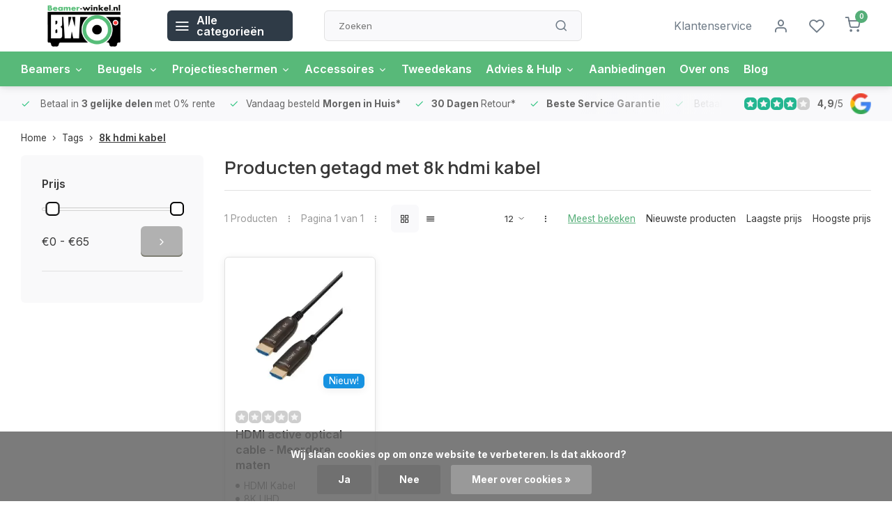

--- FILE ---
content_type: text/html;charset=utf-8
request_url: https://www.beamer-winkel.nl/tags/8k-hdmi-kabel/?source=facebook
body_size: 15346
content:
<!DOCTYPE html><html lang="nl"><head><meta charset="utf-8"/><!-- [START] 'blocks/head.rain' --><!--

  (c) 2008-2026 Lightspeed Netherlands B.V.
  http://www.lightspeedhq.com
  Generated: 22-01-2026 @ 11:11:39

--><link rel="canonical" href="https://www.beamer-winkel.nl/tags/8k-hdmi-kabel/"/><link rel="alternate" href="https://www.beamer-winkel.nl/index.rss" type="application/rss+xml" title="Nieuwe producten"/><link href="https://cdn.webshopapp.com/assets/cookielaw.css?2025-02-20" rel="stylesheet" type="text/css"/><meta name="robots" content="noodp,noydir"/><meta name="google-site-verification" content="GvGDhpmDSuU3QqBw8cGXrrEFThtukI86ysULwCAPwDM"/><meta property="og:url" content="https://www.beamer-winkel.nl/tags/8k-hdmi-kabel/?source=facebook"/><meta property="og:site_name" content="Beamer-winkel.nl "/><meta property="og:title" content="8k hdmi kabel"/><meta property="og:description" content="Beamer of projectiescherm kopen? Beamer-winkel.nl is de winkel van NL. Vriendelijke klantenservice en Morgen bij u thuis."/><script src="https://app.dmws.plus/shop-assets/299003/dmws-plus-loader.js?id=3758ea74c6fe35fa4cd1038488d98760"></script><script>
(function(w,d,s,l,i){w[l]=w[l]||[];w[l].push({'gtm.start':
new Date().getTime(),event:'gtm.js'});var f=d.getElementsByTagName(s)[0],
j=d.createElement(s),dl=l!='dataLayer'?'&l='+l:'';j.async=true;j.src=
'https://www.googletagmanager.com/gtm.js?id='+i+dl;f.parentNode.insertBefore(j,f);
})(window,document,'script','dataLayer','GTM-583LHTQ');
</script><script><!-- Google tag (gtag.js) --><script async src="https://www.googletagmanager.com/gtag/js?id=AW-655979149"></script><script>
    window.dataLayer = window.dataLayer || [];
    function gtag(){dataLayer.push(arguments);}
    gtag('js', new Date());

    gtag('config', 'AW-655979149');
</script></script><script><!-- Google Tag Manager --><script>(function(w,d,s,l,i){w[l]=w[l]||[];w[l].push({'gtm.start':
new Date().getTime(),event:'gtm.js'});var f=d.getElementsByTagName(s)[0],
j=d.createElement(s),dl=l!='dataLayer'?'&l='+l:'';j.async=true;j.src=
'https://www.googletagmanager.com/gtm.js?id='+i+dl;f.parentNode.insertBefore(j,f);
})(window,document,'script','dataLayer','GTM-583LHTQ');</script><!-- End Google Tag Manager --></script><!--[if lt IE 9]><script src="https://cdn.webshopapp.com/assets/html5shiv.js?2025-02-20"></script><![endif]--><!-- [END] 'blocks/head.rain' --><meta http-equiv="X-UA-Compatible" content="IE=edge" /><title>8k hdmi kabel - Beamer-winkel.nl </title><meta name="description" content="Beamer of projectiescherm kopen? Beamer-winkel.nl is de winkel van NL. Vriendelijke klantenservice en Morgen bij u thuis."><meta name="keywords" content="8k, hdmi, kabel, beamer kopen, beamers, beamer expert, projector, projectoren, beamer winkel, 4k beamer kopen, snel geleverd, goede service, vriendelijk, hulp bij kopen,  beamers kopen, projectiescherm, projectiescherm kopen, beamer scherm, projector"><meta name="MobileOptimized" content="320"><meta name="HandheldFriendly" content="true"><meta name="viewport" content="width=device-width, initial-scale=1, initial-scale=1, minimum-scale=1, maximum-scale=1, user-scalable=no"><meta name="author" content="https://www.webdinge.nl/"><link rel="preload" href="https://fonts.googleapis.com/css2?family=Manrope:wght@600&amp;family=Inter:wght@400;600;700;800;900&display=swap" as="style"><link rel="preconnect" href="//cdn.webshopapp.com/" crossorigin><link rel="preconnect" href="https://fonts.googleapis.com"><link rel="preconnect" href="https://fonts.gstatic.com" crossorigin><link rel="dns-prefetch" href="//cdn.webshopapp.com/"><link rel="dns-prefetch" href="https://fonts.googleapis.com"><link rel="dns-prefetch" href="https://fonts.gstatic.com" crossorigin><link rel="preload" as="style" href="https://cdn.webshopapp.com/shops/299003/themes/179008/assets/department-v3-functions.css?20260104141319"><link rel="preload" as="style" href="https://cdn.webshopapp.com/shops/299003/themes/179008/assets/theme-department-v3.css?20260104141319"><link rel="preload" as="script" href="https://cdn.webshopapp.com/shops/299003/themes/179008/assets/department-v3-functions.js?20260104141319"><link rel="preload" as="script" href="https://cdn.webshopapp.com/shops/299003/themes/179008/assets/theme-department-v3.js?20260104141319"><link rel="shortcut icon" href="https://cdn.webshopapp.com/shops/299003/themes/179008/v/1741400/assets/favicon.ico?20230215113635" type="image/x-icon" /><link href='https://fonts.googleapis.com/css2?family=Manrope:wght@600&amp;family=Inter:wght@400;600;700;800;900&display=swap' rel='stylesheet'><link rel="stylesheet" href="https://cdn.webshopapp.com/shops/299003/themes/179008/assets/department-v3-functions.css?20260104141319" /><link rel="stylesheet" href="https://cdn.webshopapp.com/shops/299003/themes/179008/assets/theme-department-v3.css?20260104141319" /><script src="https://cdn.webshopapp.com/shops/299003/themes/179008/assets/jquery-3-5-1-min.js?20260104141319"></script><script>
 window.lazySizesConfig = window.lazySizesConfig || {};
 window.lazySizesConfig.lazyClass = 'lazy';
 window.lazySizesConfig.customMedia = {
    '--small': '(max-width: 753px)', //mob
    '--medium': '(max-width: 992px)' // tab
 };
 document.addEventListener('lazybeforeunveil', function(e){
    var bg = e.target.getAttribute('data-bg');
    if(bg){
        e.target.style.backgroundImage = 'url(' + bg + ')';
    }
 });
</script><script type="application/ld+json">
[
  {
    "@context": "https://schema.org/",
    "@type": "Organization",
    "url": "https://www.beamer-winkel.nl/",
    "name": "Beamer-winkel.nl ",
    "legalName": "Beamer-winkel.nl ",
    "description": "Beamer of projectiescherm kopen? Beamer-winkel.nl is de winkel van NL. Vriendelijke klantenservice en Morgen bij u thuis.",
    "logo": "https://cdn.webshopapp.com/shops/299003/themes/179008/assets/logo.png?20260104141319",
    "image": "https://cdn.webshopapp.com/shops/299003/themes/179008/v/2791104/assets/slide1-image.png?20260104141034",
    "contactPoint": {
      "@type": "ContactPoint",
      "contactType": "Customer service",
      "telephone": "085-0600088"
    },
    "address": {
      "@type": "PostalAddress",
      "streetAddress": "Zuiveringweg 20 ",
      "addressLocality": "Lelystad",
      "postalCode": "8243 PZ",
      "addressCountry": "Nederland"
    }
    ,
    "aggregateRating": {
        "@type": "AggregateRating",
        "bestRating": "5",
        "worstRating": "1",
        "ratingValue": "4,9",
        "reviewCount": "231",
        "url":"https://g.page/r/CSWjJKDKPoEFEAg/review"
    }
      }
  ,
  {
  "@context": "https://schema.org",
  "@type": "BreadcrumbList",
    "itemListElement": [{
      "@type": "ListItem",
      "position": 1,
      "name": "Home",
      "item": "https://www.beamer-winkel.nl/"
    },        {
      "@type": "ListItem",
      "position": 2,
      "name": "Tags",
      "item": "https://www.beamer-winkel.nl/tags/"
    },         {
      "@type": "ListItem",
      "position": 3,
      "name": "8k hdmi kabel",
      "item": "https://www.beamer-winkel.nl/tags/8k-hdmi-kabel/"
    }         ]
  }
              ]
</script></head><body><div class="main-container end-lines"><header id="header"><div class="inner-head"><div class="header flex flex-align-center flex-between container"><div class="logo flex flex-align-center  rect "><a href="https://www.beamer-winkel.nl/" title="Beamer-winkel.nl " ><img src="https://cdn.webshopapp.com/shops/299003/files/356813845/mobiel-logo-beamer-winkel.svg" alt="Beamer-winkel.nl " width="200" height="60" class="visible-mobile visible-tablet" /><img src="https://cdn.webshopapp.com/shops/299003/files/356813840/logo-beamer-winkel-homepage.svg" alt="Beamer-winkel.nl " width="200" height="60"  class="visible-desktop" /></a><a class="all-cats btn-hover open_side" data-mposition="left" data-menu="cat_menu"><i class="icon-menu"></i><span class="visible-desktop">Alle categorieën</span></a></div><div class="search search-desk flex1 visible-desktop"><form action="https://www.beamer-winkel.nl/search/" method="get"><div class="clearable-input flex"><input type="text" name="q" class="search-query" autocomplete="off" placeholder="Zoeken" value="" x-webkit-speech/><span class="clear-search" data-clear-input><i class="icon-x"></i>Wissen</span><button type="submit" class="btn"><i class="icon-search"></i></button></div></form><div class="autocomplete dropdown-menu" role="menu"><div class="products grid grid-3 container"></div><div class="notfound">Geen producten gevonden</div><div class="more container"><a class="btn btn1" href="#">Bekijk alle resultaten<span> (0)</span></a></div></div></div><div class="tools-wrap flex flex-align-center"><div class="tool service visible-desktop"><a class="flex flex-align-center btn-hover" href="https://www.beamer-winkel.nl/service/">Klantenservice</a></div><div class="tool myacc"><a class="flex flex-align-center btn-hover open_side" href="javascript:;" data-menu="acc_login" data-mposition="right"><i class="icon-user"></i></a></div><div class="tool wishlist"><a class="flex flex-align-center btn-hover open_side" href="javascript:;" data-menu="acc_login" data-mposition="right"><i class="icon-heart"></i></a></div><div class="tool mini-cart"><a href="javascript:;" class="flex flex-column flex-align-center btn-hover open_side" data-menu="cart" data-mposition="right"><span class="i-wrap"><span class="ccnt">0</span><i class="icon-shopping-cart"></i></span></a></div></div></div><nav id="menu" class="nav list-inline menu_style2 visible-desktop"><div class="container"><ul class="menu list-inline is_no-side"><li class="item sub use_mega"><a href="https://www.beamer-winkel.nl/beamers/" title="Beamers">Beamers<i class="hidden-tab-ls icon-chevron-down"></i></a><div class="dropdown-menu mega-menu"><div class="container flex flex-column flex1"><div class="flex flex-wrap men-cont-wrap" style="margin: 0 -15px;"><div class="col flex flex-column"><a class="title" href="https://www.beamer-winkel.nl/beamers/categorie/" title="Categorie">Categorie</a><a class="subtitle" href="https://www.beamer-winkel.nl/beamers/categorie/home-cinema/" title="Home Cinema ">Home Cinema </a><a class="subtitle" href="https://www.beamer-winkel.nl/beamers/categorie/game-beamers/" title="Game Beamers">Game Beamers</a><a class="subtitle" href="https://www.beamer-winkel.nl/beamers/categorie/zakelijke-beamers/" title="Zakelijke Beamers">Zakelijke Beamers</a><a class="subtitle" href="https://www.beamer-winkel.nl/beamers/categorie/ultra-short-throw/" title="Ultra Short Throw">Ultra Short Throw</a><a class="subtitle last" href="https://www.beamer-winkel.nl/beamers/categorie/short-throw-beamer/" title="Short Throw Beamer">Short Throw Beamer</a><a href="https://www.beamer-winkel.nl/beamers/categorie/" title="Categorie" class="cat-more">Bekijk alles<i class="text_w_icon icon-chevron-right"></i></a></div><div class="col flex flex-column"><a class="title" href="https://www.beamer-winkel.nl/beamers/merken/" title="Merken">Merken</a><a class="subtitle" href="https://www.beamer-winkel.nl/beamers/merken/optoma/" title="Optoma">Optoma</a><a class="subtitle" href="https://www.beamer-winkel.nl/beamers/merken/epson/" title="Epson">Epson</a><a class="subtitle" href="https://www.beamer-winkel.nl/beamers/merken/xgimi/" title="Xgimi">Xgimi</a><a class="subtitle" href="https://www.beamer-winkel.nl/beamers/merken/formovie/" title="Formovie">Formovie</a><a class="subtitle last" href="https://www.beamer-winkel.nl/beamers/merken/benq/" title="BenQ">BenQ</a><a href="https://www.beamer-winkel.nl/beamers/merken/" title="Merken" class="cat-more">Bekijk alles<i class="text_w_icon icon-chevron-right"></i></a></div><div class="col flex flex-column"><a class="title" href="https://www.beamer-winkel.nl/beamers/specificaties/" title="Specificaties ">Specificaties </a><a class="subtitle" href="https://www.beamer-winkel.nl/beamers/specificaties/4k/" title="4K">4K</a><a class="subtitle" href="https://www.beamer-winkel.nl/beamers/specificaties/hd/" title="HD">HD</a><a class="subtitle" href="https://www.beamer-winkel.nl/beamers/specificaties/led/" title="LED">LED</a><a class="subtitle" href="https://www.beamer-winkel.nl/beamers/specificaties/laser/" title="Laser">Laser</a><a class="subtitle last" href="https://www.beamer-winkel.nl/beamers/specificaties/3d/" title="3D ">3D </a><a href="https://www.beamer-winkel.nl/beamers/specificaties/" title="Specificaties " class="cat-more">Bekijk alles<i class="text_w_icon icon-chevron-right"></i></a></div><div class="col flex flex-column"><a class="title" href="https://www.beamer-winkel.nl/beamers/populair/" title="Populair ">Populair </a><a class="subtitle" href="https://www.beamer-winkel.nl/beamers/populair/buiten-beamer/" title="Buiten beamer">Buiten beamer</a><a class="subtitle" href="https://www.beamer-winkel.nl/beamers/populair/met-goed-geluid/" title="Met goed geluid">Met goed geluid</a><a class="subtitle" href="https://www.beamer-winkel.nl/beamers/populair/voor-de-slaapkamer/" title="Voor de slaapkamer">Voor de slaapkamer</a><a class="subtitle last" href="https://www.beamer-winkel.nl/beamers/populair/voor-de-woonkamer/" title="Voor de woonkamer">Voor de woonkamer</a></div><div class="col flex flex-column"><a class="title" href="https://www.beamer-winkel.nl/beamers/professioneel/" title="Professioneel ">Professioneel </a><a class="subtitle" href="https://www.beamer-winkel.nl/beamers/professioneel/corporate/" title="Corporate ">Corporate </a><a class="subtitle" href="https://www.beamer-winkel.nl/beamers/professioneel/installatie/" title="Installatie">Installatie</a><a class="subtitle" href="https://www.beamer-winkel.nl/beamers/professioneel/large-venue/" title="Large Venue">Large Venue</a><a class="subtitle last" href="https://www.beamer-winkel.nl/beamers/professioneel/lenzen/" title="Lenzen">Lenzen</a></div></div></div><div class="menu-ext products"><div class="container flex  flex-align-center"><a class="title" href="" title=""></a><div class="flex ext-cont"></div></div></div></div></li><li class="item sub use_mega"><a href="https://www.beamer-winkel.nl/beugels/" title="Beugels ">Beugels <i class="hidden-tab-ls icon-chevron-down"></i></a><div class="dropdown-menu mega-menu"><div class="container flex flex-column flex1"><div class="flex flex-wrap men-cont-wrap" style="margin: 0 -15px;"><div class="col flex flex-column"><a class="title" href="https://www.beamer-winkel.nl/beugels/beamer-beugels/" title="Beamer Beugels">Beamer Beugels</a><a class="subtitle" href="https://www.beamer-winkel.nl/beugels/beamer-beugels/plafond-beugels/" title="Plafond Beugels">Plafond Beugels</a><a class="subtitle" href="https://www.beamer-winkel.nl/beugels/beamer-beugels/muur-beugels/" title="Muur Beugels">Muur Beugels</a><a class="subtitle" href="https://www.beamer-winkel.nl/beugels/beamer-beugels/beamer-tafels/" title="Beamer Tafels">Beamer Tafels</a><a class="subtitle" href="https://www.beamer-winkel.nl/beugels/beamer-beugels/projectorkooi/" title="Projectorkooi">Projectorkooi</a><a class="subtitle last" href="https://www.beamer-winkel.nl/beugels/beamer-beugels/beamerlift/" title="Beamerlift">Beamerlift</a><a href="https://www.beamer-winkel.nl/beugels/beamer-beugels/" title="Beamer Beugels" class="cat-more">Bekijk alles<i class="text_w_icon icon-chevron-right"></i></a></div></div></div><div class="menu-ext products"><div class="container flex  flex-align-center"><a class="title" href="" title=""></a><div class="flex ext-cont"></div></div></div></div></li><li class="item sub use_mega"><a href="https://www.beamer-winkel.nl/projectieschermen/" title="Projectieschermen">Projectieschermen<i class="hidden-tab-ls icon-chevron-down"></i></a><div class="dropdown-menu mega-menu"><div class="container flex flex-column flex1"><div class="flex flex-wrap men-cont-wrap" style="margin: 0 -15px;"><div class="col flex flex-column"><a class="title" href="https://www.beamer-winkel.nl/projectieschermen/elektrische-schermen/" title="Elektrische Schermen">Elektrische Schermen</a><a class="subtitle" href="https://www.beamer-winkel.nl/projectieschermen/elektrische-schermen/medium-tot-3m/" title="Medium (tot 3m)">Medium (tot 3m)</a><a class="subtitle" href="https://www.beamer-winkel.nl/projectieschermen/elektrische-schermen/large/" title="Large">Large</a><a class="subtitle" href="https://www.beamer-winkel.nl/projectieschermen/elektrische-schermen/4k-tab-tension/" title="4K Tab Tension">4K Tab Tension</a><a class="subtitle" href="https://www.beamer-winkel.nl/projectieschermen/elektrische-schermen/4k-high-contrast/" title="4K High Contrast">4K High Contrast</a><a class="subtitle last" href="https://www.beamer-winkel.nl/projectieschermen/elektrische-schermen/voor-ust-beamers/" title="Voor UST Beamers">Voor UST Beamers</a></div><div class="col flex flex-column"><a class="title" href="https://www.beamer-winkel.nl/projectieschermen/handmatige-schermen/" title="Handmatige Schermen">Handmatige Schermen</a><a class="subtitle" href="https://www.beamer-winkel.nl/projectieschermen/handmatige-schermen/medium-tot-3m/" title="Medium (tot 3m)">Medium (tot 3m)</a><a class="subtitle last" href="https://www.beamer-winkel.nl/projectieschermen/handmatige-schermen/large/" title="Large">Large</a></div><div class="col flex flex-column"><a class="title" href="https://www.beamer-winkel.nl/projectieschermen/mobiele-schermen/" title="Mobiele Schermen">Mobiele Schermen</a><a class="subtitle" href="https://www.beamer-winkel.nl/projectieschermen/mobiele-schermen/op-statief/" title="Op Statief ">Op Statief </a><a class="subtitle" href="https://www.beamer-winkel.nl/projectieschermen/mobiele-schermen/floor-up/" title="Floor up ">Floor up </a><a class="subtitle last" href="https://www.beamer-winkel.nl/projectieschermen/mobiele-schermen/voor-buiten/" title="Voor Buiten">Voor Buiten</a></div><div class="col flex flex-column"><a class="title" href="https://www.beamer-winkel.nl/projectieschermen/fixed-frame-schermen/" title="Fixed Frame Schermen">Fixed Frame Schermen</a><a class="subtitle" href="https://www.beamer-winkel.nl/projectieschermen/fixed-frame-schermen/4k-fixed-frame/" title="4K Fixed frame">4K Fixed frame</a><a class="subtitle" href="https://www.beamer-winkel.nl/projectieschermen/fixed-frame-schermen/alr-fixed-frame/" title="ALR Fixed Frame ">ALR Fixed Frame </a><a class="subtitle" href="https://www.beamer-winkel.nl/projectieschermen/fixed-frame-schermen/custom/" title="Custom">Custom</a><a class="subtitle last" href="https://www.beamer-winkel.nl/projectieschermen/fixed-frame-schermen/projectiedoeken-los/" title="Projectiedoeken Los">Projectiedoeken Los</a></div><div class="col flex flex-column"><a class="title" href="https://www.beamer-winkel.nl/projectieschermen/verf/" title="Verf ">Verf </a><a class="subtitle" href="https://www.beamer-winkel.nl/projectieschermen/verf/projectie-verf/" title="Projectie Verf">Projectie Verf</a><a class="subtitle last" href="https://www.beamer-winkel.nl/projectieschermen/verf/green-screen/" title="Green Screen ">Green Screen </a></div></div></div><div class="menu-ext products"><div class="container flex  flex-align-center"><a class="title" href="" title=""></a><div class="flex ext-cont"></div></div></div></div></li><li class="item sub use_mega"><a href="https://www.beamer-winkel.nl/accessoires/" title="Accessoires">Accessoires<i class="hidden-tab-ls icon-chevron-down"></i></a><div class="dropdown-menu mega-menu"><div class="container flex flex-column flex1"><div class="flex flex-wrap men-cont-wrap" style="margin: 0 -15px;"><div class="col flex flex-column"><a class="title" href="https://www.beamer-winkel.nl/accessoires/kabels/" title="Kabels">Kabels</a><a class="subtitle" href="https://www.beamer-winkel.nl/accessoires/kabels/audio-video-kabels/" title="Audio &amp; Video Kabels">Audio &amp; Video Kabels</a><a class="subtitle" href="https://www.beamer-winkel.nl/accessoires/kabels/hdmi/" title="HDMI">HDMI</a><a class="subtitle" href="https://www.beamer-winkel.nl/accessoires/kabels/netwerk-kabels/" title="Netwerk Kabels">Netwerk Kabels</a><a class="subtitle" href="https://www.beamer-winkel.nl/accessoires/kabels/usb-kabels/" title="USB Kabels">USB Kabels</a><a class="subtitle last" href="https://www.beamer-winkel.nl/accessoires/kabels/stroomkabels/" title="Stroomkabels">Stroomkabels</a></div><div class="col flex flex-column"><a class="title" href="https://www.beamer-winkel.nl/accessoires/randapparatuur/" title="Randapparatuur">Randapparatuur</a><a class="subtitle" href="https://www.beamer-winkel.nl/accessoires/randapparatuur/aanwijsapparaten/" title="Aanwijsapparaten">Aanwijsapparaten</a><a class="subtitle" href="https://www.beamer-winkel.nl/accessoires/randapparatuur/switchers-en-splitters/" title="Switchers en Splitters">Switchers en Splitters</a><a class="subtitle" href="https://www.beamer-winkel.nl/accessoires/randapparatuur/media-streaming/" title="Media/Streaming">Media/Streaming</a><a class="subtitle" href="https://www.beamer-winkel.nl/accessoires/randapparatuur/3d-brillen/" title="3D Brillen">3D Brillen</a><a class="subtitle last" href="https://www.beamer-winkel.nl/accessoires/randapparatuur/tassen-koffers/" title="Tassen &amp; Koffers">Tassen &amp; Koffers</a></div></div></div><div class="menu-ext products"><div class="container flex  flex-align-center"><a class="title" href="" title=""></a><div class="flex ext-cont"></div></div></div></div></li><li class="item simple"><a href="https://www.beamer-winkel.nl/tweedekans/" title="Tweedekans ">Tweedekans </a></li><li class="item sub use_mega"><a href="https://www.beamer-winkel.nl/advies-hulp/" title="Advies &amp; Hulp">Advies &amp; Hulp<i class="hidden-tab-ls icon-chevron-down"></i></a><div class="dropdown-menu mega-menu"><div class="container flex flex-column flex1"><div class="flex flex-wrap men-cont-wrap" style="margin: 0 -15px;"><div class="col flex flex-column"><a class="title" href="https://www.beamer-winkel.nl/advies-hulp/beamer-aanschaf/" title="Beamer Aanschaf">Beamer Aanschaf</a><a class="subtitle" href="https://www.beamer-winkel.nl/advies-hulp/beamer-aanschaf/4k-beamer-advies/" title="4K Beamer Advies">4K Beamer Advies</a><a class="subtitle" href="https://www.beamer-winkel.nl/advies-hulp/beamer-aanschaf/buiten-projecteren-advies/" title="Buiten Projecteren Advies">Buiten Projecteren Advies</a><a class="subtitle" href="https://www.beamer-winkel.nl/advies-hulp/beamer-aanschaf/home-cinema-advies/" title="Home Cinema Advies">Home Cinema Advies</a><a class="subtitle last" href="https://www.beamer-winkel.nl/advies-hulp/beamer-aanschaf/projectiescherm-advies/" title="Projectiescherm Advies">Projectiescherm Advies</a></div><div class="col flex flex-column"><a class="title" href="https://www.beamer-winkel.nl/advies-hulp/beamer-aansluiten/" title="Beamer Aansluiten">Beamer Aansluiten</a><a class="subtitle" href="https://www.beamer-winkel.nl/advies-hulp/beamer-aansluiten/draadloos-projecteren/" title="Draadloos Projecteren">Draadloos Projecteren</a><a class="subtitle" href="https://www.beamer-winkel.nl/advies-hulp/beamer-aansluiten/beamer-aansluiten-op-laptop/" title="Beamer aansluiten op laptop">Beamer aansluiten op laptop</a><a class="subtitle last" href="https://www.beamer-winkel.nl/advies-hulp/beamer-aansluiten/beamer-ophangen/" title="Beamer Ophangen">Beamer Ophangen</a></div><div class="col flex flex-column"><a class="title" href="https://www.beamer-winkel.nl/advies-hulp/afstand-calculator-advies/" title="Afstand Calculator Advies">Afstand Calculator Advies</a></div><div class="col flex flex-column"><a class="title" href="https://www.beamer-winkel.nl/advies-hulp/faq/" title="FAQ">FAQ</a></div></div></div><div class="menu-ext products"><div class="container flex  flex-align-center"><a class="title" href="" title=""></a><div class="flex ext-cont"></div></div></div></div></li><li class="item"><a href="https://www.beamer-winkel.nl/collection/offers/" title="Aanbiedingen">Aanbiedingen</a><li class="item ext"><a href="https://www.beamer-winkel.nl/service/about/" title="Over ons">Over ons</a><li class="item ext"><a href="https://www.beamer-winkel.nl/blogs/blog/" title="Nieuws en Reviews">Blog</a></ul></div></nav></div><div class="search visible-mobile visible-tablet search-mob"><form action="https://www.beamer-winkel.nl/search/" method="get"><div class="clearable-input flex"><input type="text" name="q" class="search-query" autocomplete="off" placeholder="Zoeken" value="" x-webkit-speech/><span class="clear-search" data-clear-input><i class="icon-x"></i>Wissen</span><span class="btn"><i class="icon-search"></i></span></div></form><a class="flex flex-align-center btn-hover" href="https://www.beamer-winkel.nl/service/"><i class="icon-help-circle"></i></a><a href="javascript:;" title="Vergelijk producten" class="open_side compare-trigger  hidden-desktop" data-menu="compare" data-mposition="right"><i class="icon-sliders icon_w_text"></i><span class="comp-cnt">0</span></a></div></header><div id="top"><div class="top container flex flex-align-center flex-between"><div class="usp-car swiper normal" id="carousel1511497092" data-sw-auto="true" data-sw-loop="true"><div class="swiper-wrapper"><div class="usp swiper-slide"><i class=" icon-check icon_w_text"></i><span class="usp-text">
               Betaal in <b>3 gelijke delen </b>met 0% rente
               <span class="usp-subtext"></span></span></div><div class="usp swiper-slide"><a href="https://www.beamer-winkel.nl/service/shipping-returns/" title="Vandaag besteld <b>Morgen in Huis*</b> "><i class=" icon-check icon_w_text"></i><span class="usp-text">
               Vandaag besteld <b>Morgen in Huis*</b><span class="usp-subtext"></span></span></a></div><div class="usp swiper-slide"><a href="https://www.beamer-winkel.nl/service/shipping-returns/" title="<b>30 Dagen </b> Retour*"><i class=" icon-check icon_w_text"></i><span class="usp-text"><b>30 Dagen </b> Retour*
               <span class="usp-subtext"></span></span></a></div><div class="usp swiper-slide"><a href="https://www.beamer-winkel.nl/service/about/" title="<b>Beste Service Garantie</b>"><i class=" icon-check icon_w_text"></i><span class="usp-text"><b>Beste Service Garantie</b><span class="usp-subtext"></span></span></a></div></div></div><div class="visible-desktop visible-tablet score-wrap-shadow"><div class="swipe__overlay swipe-module__overlay--end"></div><div class="shop-score review flex "><div class="item-rating flex"><span class="star icon-star-full211 on"></span><span class="star icon-star-full211 on"></span><span class="star icon-star-full211 on"></span><span class="star icon-star-full211 on"></span><span class="star icon-star-full211 off"></span></div><span class="text"><b>4,9</b>/<em>5</em><a class="visible-desktop" href="https://g.page/r/CSWjJKDKPoEFEAg/review"><img data-src="https://ls.codetech.nl/shops/299003/themes/179008/assets/tm-google.svg?20260104141319" alt="" width="30" height="30" class="lazy"/></a></span><a class="abs-link" target="_blank" href="https://g.page/r/CSWjJKDKPoEFEAg/review"></a></div></div></div></div><div class="page-container collection"><div class="container"><div class="breadcrumb-container flex flex-align-center flex-wrap"><a class="go-back hidden-desktop" href="javascript: history.go(-1)"><i class="icon-chevron-left icon_w_text"></i>Terug</a><a class="visible-desktop " href="https://www.beamer-winkel.nl/" title="Home">Home<i class="icon-chevron-right"></i></a><a href="https://www.beamer-winkel.nl/tags/" class="visible-desktop ">Tags<i class="icon-chevron-right"></i></a><a href="https://www.beamer-winkel.nl/tags/8k-hdmi-kabel/" class="visible-desktop active">8k hdmi kabel</a></div><div class="main-content with-sidebar flex"><aside class="mobile-menu-side" data-menu="filters"><div class="section-title flex flex-align-center flex-between visible-mobile"><span class="title flex1"><span class="added_title"></span>Filters</span><a class="close-btn" href="javascript:;" data-slide="close"><i class="icon-x"></i></a></div><div class="filters-aside with-contrast"><form action="https://www.beamer-winkel.nl/tags/8k-hdmi-kabel/" method="get" id="filter_form"><input type="hidden" name="mode" value="grid" id="filter_form_mode_1812091400" /><input type="hidden" name="limit" value="12" id="filter_form_limit_2102130331" /><input type="hidden" name="sort" value="popular" id="filter_form_sort_352591985" /><input type="hidden" name="max" value="65" id="filter_form_max" /><input type="hidden" name="min" value="0" id="filter_form_min" /><div class="filters"><div class="filter dropdown pricing"><span class="title" >Prijs</span><ul class=" inner checkbox"><li class="filter-wrap flex flex-align-center flex-column"><div class="sidebar-filter"><div class="sidebar-filter-range"><div id="slider-handles" class="p-slider noUi-extended"></div></div><div class="flex flex-align-center flex-between"><span id="slider-step-value"></span><button type="submit" class="price-btn btn btn3"><i class="icon-chevron-right"></i></button></div></div></li></ul></div><a class="submit_filters btn btn1" href="javascript:;">View <span class="filter_count">1</span> results</a></div></form><div class="mob-filter-sub hidden-desktop"><a href="javascript:;" class="submit_filters">View <span class="filter_count">1</span> results</a></div></div></aside><div class="inner-content"><div class="collection-title"><h1 class="title">Producten getagd met 8k hdmi kabel</h1></div><div class="mob-tools flex flex-align-center flex-between hidden-desktop"><span class="mob-filters btn btn1 visible-mobile visible-tablet" data-menu="filters" data-mposition="left"><i class="icon_w_text icon-sliders"></i>Filters</span></div><div class="category-toolbar visible-desktop"><form action="https://www.beamer-winkel.nl/tags/8k-hdmi-kabel/" method="get" id="filter_form_2" class="tools-wrap flex1 flex flex-align-center flex-between "><input type="hidden" name="mode" value="grid" id="filter_form_mode" /><div class="flex flex-align-center"><span class="col-c">1 Producten<i class="icon_w_text text_w_icon icon-more-vertical"></i>Pagina 1 van 1<i class="icon_w_text text_w_icon icon-more-vertical"></i></span><div class="view-box visible-desktop flex"><a href="https://www.beamer-winkel.nl/tags/8k-hdmi-kabel/" class="active btn-hover"><i class="icon-grid"></i></a><a href="https://www.beamer-winkel.nl/tags/8k-hdmi-kabel/?mode=list" ><i class="icon-align-justify"></i></a></div></div><div class="flex flex-align-center"><div class="view-count-box visible-desktop custom-select"><select name="limit" id="limit"><option value="4">4</option><option value="8">8</option><option value="12" selected="selected">12</option><option value="16">16</option><option value="20">20</option><option value="24">24</option><option value="48">48</option><option value="96">96</option></select></div><div class="sort-box flex flex-align-center"><i class="icon_w_text text_w_icon icon-more-vertical"></i><label class="active"><input type="radio" name="sort" value="popular" checked>
                  Meest bekeken
            		</label><label ><input type="radio" name="sort" value="newest" >
                  Nieuwste producten
            		</label><label ><input type="radio" name="sort" value="lowest" >
                  Laagste prijs
            		</label><label ><input type="radio" name="sort" value="highest" >
                  Hoogste prijs
            		</label></div></div></form></div><div class="products-area grid grid-4 "><div class="item is_grid   with-sec-image" data-handle="https://www.beamer-winkel.nl/hdmi-active-optical-cable-aoc-hdmi21-8k-60hz-hdr-1.html" data-vid="310939207" data-extrainfo="stockship" data-imgor="square" data-specs="true" ><div class="item-image-container small square"><a class="m-img " href="https://www.beamer-winkel.nl/hdmi-active-optical-cable-aoc-hdmi21-8k-60hz-hdr-1.html" title="HDMI active optical cable - Meerdere maten"><img src="https://cdn.webshopapp.com/assets/blank.gif?2025-02-20" data-src="https://ls.codetech.nl/shops/299003/files/472977422/240x200x2/hdmi-active-optical-cable-meerdere-maten.jpg" alt="HDMI active optical cable - Meerdere maten" class="lazy" width=240 height=200 /></a><div class="label flex"><span class="new" style="background-color:#1792E1;">Nieuw!</span></div><div class="mob-wishlist"><a href="javascript:;" class="login_wishlist open_side btn-round small" title="Aan verlanglijst toevoegen" data-menu="acc_login" data-mposition="right"><i class="icon-heart"></i></a></div></div><div class="item-meta-container flex flex-column"><a href="https://www.beamer-winkel.nl/hdmi-active-optical-cable-aoc-hdmi21-8k-60hz-hdr-1.html" class="abs-link custom_link_product"></a><div class="item-rating flex flex-align-center"><span class="star icon-star-full211 off"></span><span class="star icon-star-full211 off"></span><span class="star icon-star-full211 off"></span><span class="star icon-star-full211 off"></span><span class="star icon-star-full211 off"></span></div><a class="item-name" href="https://www.beamer-winkel.nl/hdmi-active-optical-cable-aoc-hdmi21-8k-60hz-hdr-1.html" title="HDMI active optical cable - Meerdere maten">HDMI active optical cable - Meerdere maten</a><div class="has_specs flex flex-column"></div><div class="product-overlay stockship "><div class="flex flex-column deliverytime" data-lowstock="5"></div></div><div class="item-btn flex flex-align-center flex-between"><div class="item-price-container flex flex-column"><span class="item-price"><span class="reg_p">64,99</span></span></div><div class="action-btns flex flex-align-center"><a href="https://www.beamer-winkel.nl/hdmi-active-optical-cable-aoc-hdmi21-8k-60hz-hdr-1.html"  class="pb btn btn1" title="Bekijk product"><i class="icon-shopping-cart"></i></a></div></div><div class="stock-del flex flex-between flex-align-center"><div class="compare mobile checkbox"><input class="add-to-compare" id="add-to-compare-156511784" type="checkbox" value="156511784" data-add="https://www.beamer-winkel.nl/compare/add/310939207/" data-delete="https://www.beamer-winkel.nl/compare/delete/310939207/"  /><label for="add-to-compare-156511784" class="">Vergelijk</label></div></div></div></div><div class="col_usp swiper"><div class="swiper-wrapper"><div class="usp swiper-slide"><i class=" icon-check icon_w_text"></i><span class="usp-text">
               Betaal in <b>3 gelijke delen </b>met 0% rente
               <span class="usp-subtext"></span></span></div><div class="usp swiper-slide"><a href="https://www.beamer-winkel.nl/service/shipping-returns/" title="Vandaag besteld <b>Morgen in Huis*</b> "><i class=" icon-check icon_w_text"></i><span class="usp-text">
               Vandaag besteld <b>Morgen in Huis*</b><span class="usp-subtext"></span></span></a></div><div class="usp swiper-slide"><a href="https://www.beamer-winkel.nl/service/shipping-returns/" title="<b>30 Dagen </b> Retour*"><i class=" icon-check icon_w_text"></i><span class="usp-text"><b>30 Dagen </b> Retour*
               <span class="usp-subtext"></span></span></a></div><div class="usp swiper-slide"><a href="https://www.beamer-winkel.nl/service/about/" title="<b>Beste Service Garantie</b>"><i class=" icon-check icon_w_text"></i><span class="usp-text"><b>Beste Service Garantie</b><span class="usp-subtext"></span></span></a></div></div></div></div><div class="toolbox-pagination flex-align-center flex"><ul class="pagination list-inline"><li  class="active"><a href="https://www.beamer-winkel.nl/tags/8k-hdmi-kabel/" class="btn-hover  active">1</a></li></ul></div></div></div></div></div><script>
  document.addEventListener('DOMContentLoaded', function () {
    const swiper = new Swiper('.col_usp.swiper', {
      slidesPerView: 1,
      autoplay: {
        delay: 3000,
        disableOnInteraction: false,
      },
      loop: true,
      spaceBetween: 10,
      breakpoints: {
        753: {
          slidesPerView: 2,
        },
        992: {
          slidesPerView: 2,
        },
        1200: {
          slidesPerView: 3,
        },
      },
    });
  });
</script><footer id="footer" class="has_image"><div class="footer-usps"><div class="container"><div class="flex flex-align-center"><div class="usp-car swiper normal is-start" id="carousel286797049"  data-sw-auto="true" data-sw-loop="true"><div class="swipe__overlay swipe-module__overlay--end"></div><div class="swiper-wrapper"><div class="usp swiper-slide"><i class=" icon-check icon_w_text"></i><span class="usp-text">
                 Betaal in <b>3 gelijke delen </b>met 0% rente
                 <span class="usp-subtext"></span></span></div><div class="usp swiper-slide"><a href="https://www.beamer-winkel.nl/service/shipping-returns/" title="Vandaag besteld &lt;b&gt;Morgen in Huis*&lt;/b&gt; "><i class=" icon-check icon_w_text"></i><span class="usp-text">
                 Vandaag besteld <b>Morgen in Huis*</b><span class="usp-subtext"></span></span></a></div><div class="usp swiper-slide"><a href="https://www.beamer-winkel.nl/service/shipping-returns/" title="&lt;b&gt;30 Dagen &lt;/b&gt; Retour*"><i class=" icon-check icon_w_text"></i><span class="usp-text"><b>30 Dagen </b> Retour*
                 <span class="usp-subtext"></span></span></a></div><div class="usp swiper-slide"><a href="https://www.beamer-winkel.nl/service/about/" title="&lt;b&gt;Beste Service Garantie&lt;/b&gt;"><i class=" icon-check icon_w_text"></i><span class="usp-text"><b>Beste Service Garantie</b><span class="usp-subtext"></span></span></a></div></div></div></div></div></div><div class="footer-columns"><div class="container flex flex-wrap"><div class="cust-serv flex flex-align-center flex1"><img data-src="https://ls.codetech.nl/shops/299003/themes/179008/v/2776949/assets/customer-service-image.png?20260104140638" alt="Beamer-winkel.nl " class="lazy" width="180" height="340" /></div><div class="cust-service contact-links flex2 flex flex-column"><span class="title opening flex flex-align-center">Klantenservice<a href="https://www.beamer-winkel.nl/service/" title="Klantenservice"></a></span><div class="cust-col-wrap flex"><div class="flex1 flex flex-column"><div class="service-block flex flex-align-center"><i class="serv-icon icon-help-circle icon_w_text"></i><a href="https://www.beamer-winkel.nl/service/#faq" class="flex flex-align-center">Veelgestelde vragen</a></div><div class="service-block flex flex-align-center"><i class="serv-icon icon-phone icon_w_text"></i><a href="tel:085-0600088">085-0600088</a></div><div class="service-block flex flex-align-center"><i class="serv-icon icon-navigation icon_w_text"></i><a href="/cdn-cgi/l/email-protection#9df4f3fbf2ddfff8fcf0f8efb0eaf4f3f6f8f1b3f3f1"><span class="__cf_email__" data-cfemail="e38a8d858ca38186828e8691ce948a8d88868fcd8d8f">[email&#160;protected]</span></a></div><a class="trustmark" href="https://www.webwinkelkeur.nl/webshop/beamer-winkel-nl_1207862/reviews"><img class="lazy " src="https://cdn.webshopapp.com/assets/blank.gif?2025-02-20" data-src="https://ls.codetech.nl/shops/299003/themes/179008/assets/tm-wwk.svg?20260104141319" alt="" width="100" height="30"/></a></div><div class="flex1 flex flex-column hidden-mobile"><a href="https://www.beamer-winkel.nl/service/payment-methods/" title="Betaalmethoden">Betaalmethoden</a><a href="https://www.beamer-winkel.nl/service/shipping-returns/" title="Retourneren">Retourneren</a><a href="https://www.beamer-winkel.nl/service/" title="Klantenservice">Contact</a><a href="https://www.beamer-winkel.nl/account/" title="Mijn account">Mijn account</a></div></div></div><div class="flex1 flex flex-column visible-mobile cust-service is-usefull"><span class="title  flex flex-between flex-align-center">Handige links<i class="btn-hover icon-chevron-down hidden-desktop"></i></span><div class="flex1 flex flex-column toggle"><a href="https://www.beamer-winkel.nl/service/payment-methods/" title="Betaalmethoden">Betaalmethoden</a><a href="https://www.beamer-winkel.nl/service/shipping-returns/" title="Retourneren">Retourneren</a><a href="https://www.beamer-winkel.nl/service/" title="Klantenservice">Contact</a><a href="https://www.beamer-winkel.nl/account/" title="Mijn account">Mijn account</a></div></div><div class="info-links flex1 flex flex-column cust-service"><span class="title  flex flex-between flex-align-center">Informatie<i class="btn-hover icon-chevron-down  hidden-desktop"></i></span><div class="flex1 flex flex-column toggle"><a href="https://www.beamer-winkel.nl/service/about/" title="Over ons">Over ons</a><a href="https://www.beamer-winkel.nl/blogs/blog/" title="Nieuws en Reviews">Blog</a><a href="https://www.beamer-winkel.nl/brands/" title="Merken">Merken</a><a href="https://www.beamer-winkel.nl/catalog/" title="Categorieën">Categorieën</a></div></div><div class="footer-company cust-service flex1 flex flex-column"><span class="title  flex flex-between flex-align-center">Contactgegevens<i class="btn-hover icon-chevron-down  hidden-desktop"></i></span><div class="cust-col-wrap flex toggle"><div class="text addre flex flex-column"><span>Beamer-winkel.nl </span><span>Zuiveringweg 20 </span><span>8243 PZ, Lelystad</span><span>Nederland</span><span class="kvk">KVK nummer: 95608451</span><span class="kvk">Btw nummer: NL867202518B01</span></div></div></div></div></div><div class="footer-newsletter"><div class="container flex flex-align-center flex-between flex-wrap"><form id="form-newsletter" action="https://www.beamer-winkel.nl/account/newsletter/" method="post" class="flex flex-align-center flex2 flex-wrap"><span class="title">Ontvang als eerste updates en hoge kortingen</span><input type="hidden" name="key" value="3cb80a55e0ae848191627931069f9091" /><div class="flex flex-align-center"><input type="text" name="email" tabindex="2" placeholder="E-mail adres" class="form-control"/><button type="submit" class="btn btn1">Abonneer</button></div></form><div class="socials flex flex-align-center flex1 flex-wrap"><a href="https://www.facebook.com/beamerwinkel" class="btn-hover" title="Facebook" target="_blank" rel="noopener"><i class="icon-fb"></i></a><a href="https://www.instagram.com/Beamer_winkel.nl/" class="btn-hover" target="_blank" rel="noopener"><i class=" icon-instagram"></i></a><a href="https://nl.pinterest.com/Beamerwinkelnl" class="btn-hover" target="_blank" rel="noopener"><i class="icon-pinterest1"></i></a><a href="https://www.youtube.com/channel/UCxkmfAvyoalP6SJDU51qisQ" class="btn-hover" target="_blank" title="youtube" rel="noopener"><i class=" icon-youtube"></i></a><a href="https://www.linkedin.com/in/beamer-winkel-512b781ba/" class="btn-hover" target="_blank" title="linkedin" rel="noopener"><i class="icon-linkedin"></i></a></div></div></div><div class="copyright"><div class="container flex flex-between flex-column"><div class="c-links flex flex-column"><div class="extra-links"><a title="Algemene voorwaarden" href="https://www.beamer-winkel.nl/service/general-terms-conditions/">Algemene voorwaarden</a><a title="Disclaimer" href="https://www.beamer-winkel.nl/service/disclaimer/">Disclaimer</a><a title="Privacy Policy" href="https://www.beamer-winkel.nl/service/privacy-policy/">Privacy Policy</a><a title="Sitemap" href="https://www.beamer-winkel.nl/sitemap/">Sitemap</a></div><div class="theme-by">&#169; Beamer-winkel.nl </div></div><div class="payments flex flex-align-center flex-wrap"></div></div></div></footer></div><div class="menu--overlay"></div><link rel="stylesheet" media="print" onload="this.media='all'; this.onload=null;" href="https://cdn.webshopapp.com/shops/299003/themes/179008/assets/jquery-fancybox-min.css?20260104141319"><link rel="stylesheet" media="print" onload="this.media='all'; this.onload=null;" href="https://cdn.webshopapp.com/shops/299003/themes/179008/assets/custom.css?20260104141319"><script data-cfasync="false" src="/cdn-cgi/scripts/5c5dd728/cloudflare-static/email-decode.min.js"></script><script src="https://cdn.webshopapp.com/shops/299003/themes/179008/assets/department-v3-functions.js?20260104141319" defer></script><script src="https://cdn.webshopapp.com/shops/299003/themes/179008/assets/theme-department-v3.js?20260104141319" defer></script><script src="https://cdn.webshopapp.com/shops/299003/themes/179008/assets/jquery-fancybox-min.js?20260104141319" defer></script><script src="https://cdn.webshopapp.com/shops/299003/themes/179008/assets/swiper-min.js?20260104141319" defer></script><script>
     var ajaxTranslations = {"VAT":"btw","Online and in-store prices may differ":"Prijzen online en in de winkel kunnen verschillen","Stock information is currently unavailable for this product. Please try again later.":"Er is op dit moment geen voorraadinformatie beschikbaar voor dit product. Probeer het later opnieuw.","Last updated":"Laatst bijgewerkt","Today at":"Vandaag om","Sold out":"Uitverkocht","Online":"Online","Away":"Away","Offline":"Offline","Open chat":"Open chat","Leave a message":"Leave a message","Available in":"Available in","Excl. VAT":"Excl. btw","Incl. VAT":"Incl. btw","Brands":"Merken","Popular products":"Populaire producten","Newest products":"Nieuwste producten","Products":"Producten","Free":"Gratis","Now opened":"Nu open","Visiting hours":"Openingstijden","View product":"Bekijk product","Show":"Toon","Hide":"Verbergen","Total":"Totaal","Add":"Toevoegen","Wishlist":"Verlanglijst","Information":"Informatie","Add to wishlist":"Aan verlanglijst toevoegen","Compare":"Vergelijk","Add to compare":"Toevoegen om te vergelijken","Items":"Artikelen","Related products":"Gerelateerde producten","Article number":"Artikelnummer","Brand":"Merk","Availability":"Beschikbaarheid","Delivery time":"Levertijd","In stock":"Op voorraad","Out of stock":"Niet op voorraad","Sale":"Sale","Quick shop":"Quick shop","Edit":"Bewerken","Checkout":"Nu bestellen","Unit price":"Stukprijs","Make a choice":"Maak een keuze","reviews":"reviews","Qty":"Aantal","More info":"Meer info","Continue shopping":"Terug","This article has been added to your cart":"This article has been added to your cart","has been added to your shopping cart":"is toegevoegd aan uw winkelwagen","Delete":"Verwijderen","Reviews":"Reviews","Read more":"Lees meer","Read less":"Lees minder","Discount":"Korting","Save":"Opslaan","Description":"Beschrijving","Your cart is empty":"Uw winkelwagen is leeg","Year":"Jaar","Month":"Maand","Day":"Dag","Hour":"Hour","Minute":"Minute","Days":"Dagen","Hours":"Uur","Minutes":"Minuten","Seconds":"Seconden","Select":"Kiezen","Search":"Zoeken","Show more":"Toon meer","Show less":"Toon minder","Deal expired":"Actie verlopen","Open":"Open","Closed":"Gesloten","Next":"Volgende","Previous":"Vorige","View cart":"Bekijk winkelwagen","Live chat":"Live chat","":""},
    cust_serv_today = '10.00 -16.00',
      	shop_locale = 'nl-NL',
      		searchUrl = 'https://www.beamer-winkel.nl/search/',
         compareUrl = 'https://www.beamer-winkel.nl/compare/',
            shopUrl = 'https://www.beamer-winkel.nl/',
shop_domains_assets = 'https://cdn.webshopapp.com/shops/299003/themes/179008/assets/', 
         dom_static = 'https://cdn.webshopapp.com/shops/299003/',
       second_image = '1',
          shop_curr = '€',
          hide_curr = true,
          			b2b = '',
   headlines_height = 1080,
setting_hide_review_stars = '0',
   show_stock_level = '1',
             strict = '',
         img_greyed = '0',
     hide_brandname = '1',
            img_reg = '240x200',
            img_dim = 'x2',
         img_border = 'small square',
     		wishlistUrl = 'https://www.beamer-winkel.nl/account/wishlist/?format=json',
        		account = false;
            useMegaMenu = 'products';
                var stockship_trans = "Nog $ over, bestel snel!"
              </script><script>
   $(function(){
      customerService('10.00 -16.00', '4')
   });
  </script><link rel="stylesheet" media="print" onload="this.onload=null;this.removeAttribute('media');" href="https://cdn.webshopapp.com/shops/299003/themes/179008/assets/nouislider-min.css?20260104141319"><script src="https://cdn.webshopapp.com/shops/299003/themes/179008/assets/nouislider-min.js?20260104141319" defer></script><script>
    $(function() {
        var sliders = document.getElementsByClassName('p-slider');
        var sliderValueElement = document.getElementById('slider-step-value');
        for ( var i = 0; i < sliders.length; i++ ) {
          noUiSlider.create(sliders[i], {
            start: [ 0, 65 ],
            format: wNumb({
              decimals:0,
              thousand: '',
              prefix: '€',
            }),
            range: {
                'min': [ 0 ],
                'max': [ 65 ]
            },
            tooltips: false,
         });
         sliders[i].noUiSlider.on('update', function( values, handle ) {
            var minVal = document.getElementById('filter_form_min');
            var maxVal = document.getElementById('filter_form_max');
            minVal.value = values[0].replace('€', '')
            maxVal.value = values[1].replace('€', '')
            sliderValueElement.innerHTML = values.join(' - ');
          });
        }
    });
  </script><a href="javascript:;" title="Vergelijk producten" class="visible-desktop open_side compare-trigger " data-menu="compare" data-mposition="right">Vergelijk producten<span class="comp-cnt">0</span></a><aside class="mob-men-slide left_handed"><div data-menu="cat_menu"><div class="sideMenu"><div class="section-title flex flex-align-center flex-between"><span class="title flex1">Categorieën</span><a class="close-btn" href="javascript:;" data-slide="close"><i class="icon-x"></i></a></div><a href="https://www.beamer-winkel.nl/beamers/" title="Beamers" class="nav-item is-cat has-children flex flex-align-center flex-between">Beamers<i class="btn-hover icon-chevron-right" data-slide="forward"></i></a><div class="subsection section-content"><div class="section-title flex flex-align-center flex-between"><span class="title flex1">Beamers</span><a class="close-btn" href="javascript:;" data-slide="close"><i class="icon-x"></i></a></div><a href="#" data-slide="back" class="btn-hover go-back flex flex-align-center"><i class="icon-chevron-left icon_w_text"></i>Terug naar categorieën</a><a href="https://www.beamer-winkel.nl/beamers/categorie/" title="Categorie" class="nav-item is-cat has-children flex flex-align-center flex-between">
          Categorie<i class="btn-hover icon-chevron-right" data-slide="forward"></i></a><div class="subsection section-content"><div class="section-title flex flex-align-center flex-between"><span class="title flex1">Categorie</span><a class="close-btn" href="javascript:;" data-slide="close"><i class="icon-x"></i></a></div><a href="#" data-slide="back" class="btn-hover go-back flex flex-align-center"><i class="icon-chevron-left icon_w_text"></i>Terug naar beamers</a><a href="https://www.beamer-winkel.nl/beamers/categorie/home-cinema/" title="Home Cinema " class="nav-item is-cat  flex flex-align-center flex-between">Home Cinema 
                              </a><a href="https://www.beamer-winkel.nl/beamers/categorie/game-beamers/" title="Game Beamers" class="nav-item is-cat  flex flex-align-center flex-between">Game Beamers
                              </a><a href="https://www.beamer-winkel.nl/beamers/categorie/zakelijke-beamers/" title="Zakelijke Beamers" class="nav-item is-cat  flex flex-align-center flex-between">Zakelijke Beamers
                              </a><a href="https://www.beamer-winkel.nl/beamers/categorie/ultra-short-throw/" title="Ultra Short Throw" class="nav-item is-cat  flex flex-align-center flex-between">Ultra Short Throw
                              </a><a href="https://www.beamer-winkel.nl/beamers/categorie/short-throw-beamer/" title="Short Throw Beamer" class="nav-item is-cat  flex flex-align-center flex-between">Short Throw Beamer
                              </a><a href="https://www.beamer-winkel.nl/beamers/categorie/mini-beamers/" title="Mini Beamers" class="nav-item is-cat  flex flex-align-center flex-between">Mini Beamers
                              </a><a href="https://www.beamer-winkel.nl/beamers/categorie/school-beamers/" title="School Beamers" class="nav-item is-cat  flex flex-align-center flex-between">School Beamers
                              </a></div><a href="https://www.beamer-winkel.nl/beamers/merken/" title="Merken" class="nav-item is-cat has-children flex flex-align-center flex-between">
          Merken<i class="btn-hover icon-chevron-right" data-slide="forward"></i></a><div class="subsection section-content"><div class="section-title flex flex-align-center flex-between"><span class="title flex1">Merken</span><a class="close-btn" href="javascript:;" data-slide="close"><i class="icon-x"></i></a></div><a href="#" data-slide="back" class="btn-hover go-back flex flex-align-center"><i class="icon-chevron-left icon_w_text"></i>Terug naar beamers</a><a href="https://www.beamer-winkel.nl/beamers/merken/optoma/" title="Optoma" class="nav-item is-cat  flex flex-align-center flex-between">Optoma
                              </a><a href="https://www.beamer-winkel.nl/beamers/merken/epson/" title="Epson" class="nav-item is-cat  flex flex-align-center flex-between">Epson
                              </a><a href="https://www.beamer-winkel.nl/beamers/merken/xgimi/" title="Xgimi" class="nav-item is-cat  flex flex-align-center flex-between">Xgimi
                              </a><a href="https://www.beamer-winkel.nl/beamers/merken/formovie/" title="Formovie" class="nav-item is-cat  flex flex-align-center flex-between">Formovie
                              </a><a href="https://www.beamer-winkel.nl/beamers/merken/benq/" title="BenQ" class="nav-item is-cat  flex flex-align-center flex-between">BenQ
                              </a><a href="https://www.beamer-winkel.nl/beamers/merken/dangbei/" title="Dangbei" class="nav-item is-cat  flex flex-align-center flex-between">Dangbei
                              </a><a href="https://www.beamer-winkel.nl/beamers/merken/hisense/" title="Hisense " class="nav-item is-cat  flex flex-align-center flex-between">Hisense 
                              </a><a href="https://www.beamer-winkel.nl/beamers/merken/jmgo/" title="JMGO" class="nav-item is-cat  flex flex-align-center flex-between">JMGO
                              </a><a href="https://www.beamer-winkel.nl/beamers/merken/jvc/" title="JVC" class="nav-item is-cat  flex flex-align-center flex-between">JVC
                              </a><a href="https://www.beamer-winkel.nl/beamers/merken/lg/" title="LG" class="nav-item is-cat  flex flex-align-center flex-between">LG
                              </a><a href="https://www.beamer-winkel.nl/beamers/merken/lumenix/" title="Lumenix" class="nav-item is-cat  flex flex-align-center flex-between">Lumenix
                              </a><a href="https://www.beamer-winkel.nl/beamers/merken/panasonic/" title="Panasonic" class="nav-item is-cat  flex flex-align-center flex-between">Panasonic
                              </a><a href="https://www.beamer-winkel.nl/beamers/merken/samsung/" title="Samsung " class="nav-item is-cat  flex flex-align-center flex-between">Samsung 
                              </a><a href="https://www.beamer-winkel.nl/beamers/merken/sony/" title="Sony" class="nav-item is-cat  flex flex-align-center flex-between">Sony
                              </a><a href="https://www.beamer-winkel.nl/beamers/merken/stobe/" title="Stobe" class="nav-item is-cat  flex flex-align-center flex-between">Stobe
                              </a><a href="https://www.beamer-winkel.nl/beamers/merken/viewsonic/" title="Viewsonic" class="nav-item is-cat  flex flex-align-center flex-between">Viewsonic
                              </a></div><a href="https://www.beamer-winkel.nl/beamers/specificaties/" title="Specificaties " class="nav-item is-cat has-children flex flex-align-center flex-between">
          Specificaties <i class="btn-hover icon-chevron-right" data-slide="forward"></i></a><div class="subsection section-content"><div class="section-title flex flex-align-center flex-between"><span class="title flex1">Specificaties </span><a class="close-btn" href="javascript:;" data-slide="close"><i class="icon-x"></i></a></div><a href="#" data-slide="back" class="btn-hover go-back flex flex-align-center"><i class="icon-chevron-left icon_w_text"></i>Terug naar beamers</a><a href="https://www.beamer-winkel.nl/beamers/specificaties/4k/" title="4K" class="nav-item is-cat  flex flex-align-center flex-between">4K
                              </a><a href="https://www.beamer-winkel.nl/beamers/specificaties/hd/" title="HD" class="nav-item is-cat  flex flex-align-center flex-between">HD
                              </a><a href="https://www.beamer-winkel.nl/beamers/specificaties/led/" title="LED" class="nav-item is-cat  flex flex-align-center flex-between">LED
                              </a><a href="https://www.beamer-winkel.nl/beamers/specificaties/laser/" title="Laser" class="nav-item is-cat  flex flex-align-center flex-between">Laser
                              </a><a href="https://www.beamer-winkel.nl/beamers/specificaties/3d/" title="3D " class="nav-item is-cat  flex flex-align-center flex-between">3D 
                              </a><a href="https://www.beamer-winkel.nl/beamers/specificaties/interactief/" title="Interactief" class="nav-item is-cat  flex flex-align-center flex-between">Interactief
                              </a></div><a href="https://www.beamer-winkel.nl/beamers/populair/" title="Populair " class="nav-item is-cat has-children flex flex-align-center flex-between">
          Populair <i class="btn-hover icon-chevron-right" data-slide="forward"></i></a><div class="subsection section-content"><div class="section-title flex flex-align-center flex-between"><span class="title flex1">Populair </span><a class="close-btn" href="javascript:;" data-slide="close"><i class="icon-x"></i></a></div><a href="#" data-slide="back" class="btn-hover go-back flex flex-align-center"><i class="icon-chevron-left icon_w_text"></i>Terug naar beamers</a><a href="https://www.beamer-winkel.nl/beamers/populair/buiten-beamer/" title="Buiten beamer" class="nav-item is-cat  flex flex-align-center flex-between">Buiten beamer
                              </a><a href="https://www.beamer-winkel.nl/beamers/populair/met-goed-geluid/" title="Met goed geluid" class="nav-item is-cat  flex flex-align-center flex-between">Met goed geluid
                              </a><a href="https://www.beamer-winkel.nl/beamers/populair/voor-de-slaapkamer/" title="Voor de slaapkamer" class="nav-item is-cat  flex flex-align-center flex-between">Voor de slaapkamer
                              </a><a href="https://www.beamer-winkel.nl/beamers/populair/voor-de-woonkamer/" title="Voor de woonkamer" class="nav-item is-cat  flex flex-align-center flex-between">Voor de woonkamer
                              </a></div><a href="https://www.beamer-winkel.nl/beamers/professioneel/" title="Professioneel " class="nav-item is-cat has-children flex flex-align-center flex-between">
          Professioneel <i class="btn-hover icon-chevron-right" data-slide="forward"></i></a><div class="subsection section-content"><div class="section-title flex flex-align-center flex-between"><span class="title flex1">Professioneel </span><a class="close-btn" href="javascript:;" data-slide="close"><i class="icon-x"></i></a></div><a href="#" data-slide="back" class="btn-hover go-back flex flex-align-center"><i class="icon-chevron-left icon_w_text"></i>Terug naar beamers</a><a href="https://www.beamer-winkel.nl/beamers/professioneel/corporate/" title="Corporate " class="nav-item is-cat  flex flex-align-center flex-between">Corporate 
                              </a><a href="https://www.beamer-winkel.nl/beamers/professioneel/installatie/" title="Installatie" class="nav-item is-cat  flex flex-align-center flex-between">Installatie
                              </a><a href="https://www.beamer-winkel.nl/beamers/professioneel/large-venue/" title="Large Venue" class="nav-item is-cat  flex flex-align-center flex-between">Large Venue
                              </a><a href="https://www.beamer-winkel.nl/beamers/professioneel/lenzen/" title="Lenzen" class="nav-item is-cat  flex flex-align-center flex-between">Lenzen
                              </a></div></div><a href="https://www.beamer-winkel.nl/beugels/" title="Beugels " class="nav-item is-cat has-children flex flex-align-center flex-between">Beugels <i class="btn-hover icon-chevron-right" data-slide="forward"></i></a><div class="subsection section-content"><div class="section-title flex flex-align-center flex-between"><span class="title flex1">Beugels </span><a class="close-btn" href="javascript:;" data-slide="close"><i class="icon-x"></i></a></div><a href="#" data-slide="back" class="btn-hover go-back flex flex-align-center"><i class="icon-chevron-left icon_w_text"></i>Terug naar categorieën</a><a href="https://www.beamer-winkel.nl/beugels/beamer-beugels/" title="Beamer Beugels" class="nav-item is-cat has-children flex flex-align-center flex-between">
          Beamer Beugels<i class="btn-hover icon-chevron-right" data-slide="forward"></i></a><div class="subsection section-content"><div class="section-title flex flex-align-center flex-between"><span class="title flex1">Beamer Beugels</span><a class="close-btn" href="javascript:;" data-slide="close"><i class="icon-x"></i></a></div><a href="#" data-slide="back" class="btn-hover go-back flex flex-align-center"><i class="icon-chevron-left icon_w_text"></i>Terug naar beugels </a><a href="https://www.beamer-winkel.nl/beugels/beamer-beugels/plafond-beugels/" title="Plafond Beugels" class="nav-item is-cat  flex flex-align-center flex-between">Plafond Beugels
                              </a><a href="https://www.beamer-winkel.nl/beugels/beamer-beugels/muur-beugels/" title="Muur Beugels" class="nav-item is-cat  flex flex-align-center flex-between">Muur Beugels
                              </a><a href="https://www.beamer-winkel.nl/beugels/beamer-beugels/beamer-tafels/" title="Beamer Tafels" class="nav-item is-cat  flex flex-align-center flex-between">Beamer Tafels
                              </a><a href="https://www.beamer-winkel.nl/beugels/beamer-beugels/projectorkooi/" title="Projectorkooi" class="nav-item is-cat  flex flex-align-center flex-between">Projectorkooi
                              </a><a href="https://www.beamer-winkel.nl/beugels/beamer-beugels/beamerlift/" title="Beamerlift" class="nav-item is-cat  flex flex-align-center flex-between">Beamerlift
                              </a><a href="https://www.beamer-winkel.nl/beugels/beamer-beugels/ust-schuiflade/" title="UST Schuiflade " class="nav-item is-cat  flex flex-align-center flex-between">UST Schuiflade 
                              </a></div></div><a href="https://www.beamer-winkel.nl/projectieschermen/" title="Projectieschermen" class="nav-item is-cat has-children flex flex-align-center flex-between">Projectieschermen<i class="btn-hover icon-chevron-right" data-slide="forward"></i></a><div class="subsection section-content"><div class="section-title flex flex-align-center flex-between"><span class="title flex1">Projectieschermen</span><a class="close-btn" href="javascript:;" data-slide="close"><i class="icon-x"></i></a></div><a href="#" data-slide="back" class="btn-hover go-back flex flex-align-center"><i class="icon-chevron-left icon_w_text"></i>Terug naar categorieën</a><a href="https://www.beamer-winkel.nl/projectieschermen/elektrische-schermen/" title="Elektrische Schermen" class="nav-item is-cat has-children flex flex-align-center flex-between">
          Elektrische Schermen<i class="btn-hover icon-chevron-right" data-slide="forward"></i></a><div class="subsection section-content"><div class="section-title flex flex-align-center flex-between"><span class="title flex1">Elektrische Schermen</span><a class="close-btn" href="javascript:;" data-slide="close"><i class="icon-x"></i></a></div><a href="#" data-slide="back" class="btn-hover go-back flex flex-align-center"><i class="icon-chevron-left icon_w_text"></i>Terug naar projectieschermen</a><a href="https://www.beamer-winkel.nl/projectieschermen/elektrische-schermen/medium-tot-3m/" title="Medium (tot 3m)" class="nav-item is-cat  flex flex-align-center flex-between">Medium (tot 3m)
                              </a><a href="https://www.beamer-winkel.nl/projectieschermen/elektrische-schermen/large/" title="Large" class="nav-item is-cat  flex flex-align-center flex-between">Large
                              </a><a href="https://www.beamer-winkel.nl/projectieschermen/elektrische-schermen/4k-tab-tension/" title="4K Tab Tension" class="nav-item is-cat  flex flex-align-center flex-between">4K Tab Tension
                              </a><a href="https://www.beamer-winkel.nl/projectieschermen/elektrische-schermen/4k-high-contrast/" title="4K High Contrast" class="nav-item is-cat  flex flex-align-center flex-between">4K High Contrast
                              </a><a href="https://www.beamer-winkel.nl/projectieschermen/elektrische-schermen/voor-ust-beamers/" title="Voor UST Beamers" class="nav-item is-cat  flex flex-align-center flex-between">Voor UST Beamers
                              </a></div><a href="https://www.beamer-winkel.nl/projectieschermen/handmatige-schermen/" title="Handmatige Schermen" class="nav-item is-cat has-children flex flex-align-center flex-between">
          Handmatige Schermen<i class="btn-hover icon-chevron-right" data-slide="forward"></i></a><div class="subsection section-content"><div class="section-title flex flex-align-center flex-between"><span class="title flex1">Handmatige Schermen</span><a class="close-btn" href="javascript:;" data-slide="close"><i class="icon-x"></i></a></div><a href="#" data-slide="back" class="btn-hover go-back flex flex-align-center"><i class="icon-chevron-left icon_w_text"></i>Terug naar projectieschermen</a><a href="https://www.beamer-winkel.nl/projectieschermen/handmatige-schermen/medium-tot-3m/" title="Medium (tot 3m)" class="nav-item is-cat  flex flex-align-center flex-between">Medium (tot 3m)
                              </a><a href="https://www.beamer-winkel.nl/projectieschermen/handmatige-schermen/large/" title="Large" class="nav-item is-cat  flex flex-align-center flex-between">Large
                              </a></div><a href="https://www.beamer-winkel.nl/projectieschermen/mobiele-schermen/" title="Mobiele Schermen" class="nav-item is-cat has-children flex flex-align-center flex-between">
          Mobiele Schermen<i class="btn-hover icon-chevron-right" data-slide="forward"></i></a><div class="subsection section-content"><div class="section-title flex flex-align-center flex-between"><span class="title flex1">Mobiele Schermen</span><a class="close-btn" href="javascript:;" data-slide="close"><i class="icon-x"></i></a></div><a href="#" data-slide="back" class="btn-hover go-back flex flex-align-center"><i class="icon-chevron-left icon_w_text"></i>Terug naar projectieschermen</a><a href="https://www.beamer-winkel.nl/projectieschermen/mobiele-schermen/op-statief/" title="Op Statief " class="nav-item is-cat  flex flex-align-center flex-between">Op Statief 
                              </a><a href="https://www.beamer-winkel.nl/projectieschermen/mobiele-schermen/floor-up/" title="Floor up " class="nav-item is-cat  flex flex-align-center flex-between">Floor up 
                              </a><a href="https://www.beamer-winkel.nl/projectieschermen/mobiele-schermen/voor-buiten/" title="Voor Buiten" class="nav-item is-cat  flex flex-align-center flex-between">Voor Buiten
                              </a></div><a href="https://www.beamer-winkel.nl/projectieschermen/fixed-frame-schermen/" title="Fixed Frame Schermen" class="nav-item is-cat has-children flex flex-align-center flex-between">
          Fixed Frame Schermen<i class="btn-hover icon-chevron-right" data-slide="forward"></i></a><div class="subsection section-content"><div class="section-title flex flex-align-center flex-between"><span class="title flex1">Fixed Frame Schermen</span><a class="close-btn" href="javascript:;" data-slide="close"><i class="icon-x"></i></a></div><a href="#" data-slide="back" class="btn-hover go-back flex flex-align-center"><i class="icon-chevron-left icon_w_text"></i>Terug naar projectieschermen</a><a href="https://www.beamer-winkel.nl/projectieschermen/fixed-frame-schermen/4k-fixed-frame/" title="4K Fixed frame" class="nav-item is-cat  flex flex-align-center flex-between">4K Fixed frame
                              </a><a href="https://www.beamer-winkel.nl/projectieschermen/fixed-frame-schermen/alr-fixed-frame/" title="ALR Fixed Frame " class="nav-item is-cat  flex flex-align-center flex-between">ALR Fixed Frame 
                              </a><a href="https://www.beamer-winkel.nl/projectieschermen/fixed-frame-schermen/custom/" title="Custom" class="nav-item is-cat  flex flex-align-center flex-between">Custom
                              </a><a href="https://www.beamer-winkel.nl/projectieschermen/fixed-frame-schermen/projectiedoeken-los/" title="Projectiedoeken Los" class="nav-item is-cat  flex flex-align-center flex-between">Projectiedoeken Los
                              </a></div><a href="https://www.beamer-winkel.nl/projectieschermen/verf/" title="Verf " class="nav-item is-cat has-children flex flex-align-center flex-between">
          Verf <i class="btn-hover icon-chevron-right" data-slide="forward"></i></a><div class="subsection section-content"><div class="section-title flex flex-align-center flex-between"><span class="title flex1">Verf </span><a class="close-btn" href="javascript:;" data-slide="close"><i class="icon-x"></i></a></div><a href="#" data-slide="back" class="btn-hover go-back flex flex-align-center"><i class="icon-chevron-left icon_w_text"></i>Terug naar projectieschermen</a><a href="https://www.beamer-winkel.nl/projectieschermen/verf/projectie-verf/" title="Projectie Verf" class="nav-item is-cat  flex flex-align-center flex-between">Projectie Verf
                              </a><a href="https://www.beamer-winkel.nl/projectieschermen/verf/green-screen/" title="Green Screen " class="nav-item is-cat  flex flex-align-center flex-between">Green Screen 
                              </a></div></div><a href="https://www.beamer-winkel.nl/accessoires/" title="Accessoires" class="nav-item is-cat has-children flex flex-align-center flex-between">Accessoires<i class="btn-hover icon-chevron-right" data-slide="forward"></i></a><div class="subsection section-content"><div class="section-title flex flex-align-center flex-between"><span class="title flex1">Accessoires</span><a class="close-btn" href="javascript:;" data-slide="close"><i class="icon-x"></i></a></div><a href="#" data-slide="back" class="btn-hover go-back flex flex-align-center"><i class="icon-chevron-left icon_w_text"></i>Terug naar categorieën</a><a href="https://www.beamer-winkel.nl/accessoires/kabels/" title="Kabels" class="nav-item is-cat has-children flex flex-align-center flex-between">
          Kabels<i class="btn-hover icon-chevron-right" data-slide="forward"></i></a><div class="subsection section-content"><div class="section-title flex flex-align-center flex-between"><span class="title flex1">Kabels</span><a class="close-btn" href="javascript:;" data-slide="close"><i class="icon-x"></i></a></div><a href="#" data-slide="back" class="btn-hover go-back flex flex-align-center"><i class="icon-chevron-left icon_w_text"></i>Terug naar accessoires</a><a href="https://www.beamer-winkel.nl/accessoires/kabels/audio-video-kabels/" title="Audio &amp; Video Kabels" class="nav-item is-cat  flex flex-align-center flex-between">Audio &amp; Video Kabels
                              </a><a href="https://www.beamer-winkel.nl/accessoires/kabels/hdmi/" title="HDMI" class="nav-item is-cat  flex flex-align-center flex-between">HDMI
                              </a><a href="https://www.beamer-winkel.nl/accessoires/kabels/netwerk-kabels/" title="Netwerk Kabels" class="nav-item is-cat  flex flex-align-center flex-between">Netwerk Kabels
                              </a><a href="https://www.beamer-winkel.nl/accessoires/kabels/usb-kabels/" title="USB Kabels" class="nav-item is-cat  flex flex-align-center flex-between">USB Kabels
                              </a><a href="https://www.beamer-winkel.nl/accessoires/kabels/stroomkabels/" title="Stroomkabels" class="nav-item is-cat  flex flex-align-center flex-between">Stroomkabels
                              </a></div><a href="https://www.beamer-winkel.nl/accessoires/randapparatuur/" title="Randapparatuur" class="nav-item is-cat has-children flex flex-align-center flex-between">
          Randapparatuur<i class="btn-hover icon-chevron-right" data-slide="forward"></i></a><div class="subsection section-content"><div class="section-title flex flex-align-center flex-between"><span class="title flex1">Randapparatuur</span><a class="close-btn" href="javascript:;" data-slide="close"><i class="icon-x"></i></a></div><a href="#" data-slide="back" class="btn-hover go-back flex flex-align-center"><i class="icon-chevron-left icon_w_text"></i>Terug naar accessoires</a><a href="https://www.beamer-winkel.nl/accessoires/randapparatuur/aanwijsapparaten/" title="Aanwijsapparaten" class="nav-item is-cat  flex flex-align-center flex-between">Aanwijsapparaten
                              </a><a href="https://www.beamer-winkel.nl/accessoires/randapparatuur/switchers-en-splitters/" title="Switchers en Splitters" class="nav-item is-cat  flex flex-align-center flex-between">Switchers en Splitters
                              </a><a href="https://www.beamer-winkel.nl/accessoires/randapparatuur/media-streaming/" title="Media/Streaming" class="nav-item is-cat  flex flex-align-center flex-between">Media/Streaming
                              </a><a href="https://www.beamer-winkel.nl/accessoires/randapparatuur/3d-brillen/" title="3D Brillen" class="nav-item is-cat  flex flex-align-center flex-between">3D Brillen
                              </a><a href="https://www.beamer-winkel.nl/accessoires/randapparatuur/tassen-koffers/" title="Tassen &amp; Koffers" class="nav-item is-cat  flex flex-align-center flex-between">Tassen &amp; Koffers
                              </a></div></div><a href="https://www.beamer-winkel.nl/tweedekans/" title="Tweedekans " class="nav-item is-cat  flex flex-align-center flex-between">Tweedekans </a><a href="https://www.beamer-winkel.nl/advies-hulp/" title="Advies &amp; Hulp" class="nav-item is-cat has-children flex flex-align-center flex-between">Advies &amp; Hulp<i class="btn-hover icon-chevron-right" data-slide="forward"></i></a><div class="subsection section-content"><div class="section-title flex flex-align-center flex-between"><span class="title flex1">Advies &amp; Hulp</span><a class="close-btn" href="javascript:;" data-slide="close"><i class="icon-x"></i></a></div><a href="#" data-slide="back" class="btn-hover go-back flex flex-align-center"><i class="icon-chevron-left icon_w_text"></i>Terug naar categorieën</a><a href="https://www.beamer-winkel.nl/advies-hulp/beamer-aanschaf/" title="Beamer Aanschaf" class="nav-item is-cat has-children flex flex-align-center flex-between">
          Beamer Aanschaf<i class="btn-hover icon-chevron-right" data-slide="forward"></i></a><div class="subsection section-content"><div class="section-title flex flex-align-center flex-between"><span class="title flex1">Beamer Aanschaf</span><a class="close-btn" href="javascript:;" data-slide="close"><i class="icon-x"></i></a></div><a href="#" data-slide="back" class="btn-hover go-back flex flex-align-center"><i class="icon-chevron-left icon_w_text"></i>Terug naar advies &amp; hulp</a><a href="https://www.beamer-winkel.nl/advies-hulp/beamer-aanschaf/4k-beamer-advies/" title="4K Beamer Advies" class="nav-item is-cat  flex flex-align-center flex-between">4K Beamer Advies
                              </a><a href="https://www.beamer-winkel.nl/advies-hulp/beamer-aanschaf/buiten-projecteren-advies/" title="Buiten Projecteren Advies" class="nav-item is-cat  flex flex-align-center flex-between">Buiten Projecteren Advies
                              </a><a href="https://www.beamer-winkel.nl/advies-hulp/beamer-aanschaf/home-cinema-advies/" title="Home Cinema Advies" class="nav-item is-cat  flex flex-align-center flex-between">Home Cinema Advies
                              </a><a href="https://www.beamer-winkel.nl/advies-hulp/beamer-aanschaf/projectiescherm-advies/" title="Projectiescherm Advies" class="nav-item is-cat  flex flex-align-center flex-between">Projectiescherm Advies
                              </a></div><a href="https://www.beamer-winkel.nl/advies-hulp/beamer-aansluiten/" title="Beamer Aansluiten" class="nav-item is-cat has-children flex flex-align-center flex-between">
          Beamer Aansluiten<i class="btn-hover icon-chevron-right" data-slide="forward"></i></a><div class="subsection section-content"><div class="section-title flex flex-align-center flex-between"><span class="title flex1">Beamer Aansluiten</span><a class="close-btn" href="javascript:;" data-slide="close"><i class="icon-x"></i></a></div><a href="#" data-slide="back" class="btn-hover go-back flex flex-align-center"><i class="icon-chevron-left icon_w_text"></i>Terug naar advies &amp; hulp</a><a href="https://www.beamer-winkel.nl/advies-hulp/beamer-aansluiten/draadloos-projecteren/" title="Draadloos Projecteren" class="nav-item is-cat  flex flex-align-center flex-between">Draadloos Projecteren
                              </a><a href="https://www.beamer-winkel.nl/advies-hulp/beamer-aansluiten/beamer-aansluiten-op-laptop/" title="Beamer aansluiten op laptop" class="nav-item is-cat  flex flex-align-center flex-between">Beamer aansluiten op laptop
                              </a><a href="https://www.beamer-winkel.nl/advies-hulp/beamer-aansluiten/beamer-ophangen/" title="Beamer Ophangen" class="nav-item is-cat  flex flex-align-center flex-between">Beamer Ophangen
                              </a></div><a href="https://www.beamer-winkel.nl/advies-hulp/afstand-calculator-advies/" title="Afstand Calculator Advies" class="nav-item is-cat  flex flex-align-center flex-between">
          Afstand Calculator Advies 
      	</a><a href="https://www.beamer-winkel.nl/advies-hulp/faq/" title="FAQ" class="nav-item is-cat  flex flex-align-center flex-between">
          FAQ 
      	</a></div><div class="ext-menu"><a class="nav-item ext flex flex-align-center" href="https://www.beamer-winkel.nl/collection/offers/" title="Aanbiedingen">Aanbiedingen</a><a class="nav-item flex ext flex-align-center" href="https://www.beamer-winkel.nl/service/about/" title="Over ons">Over ons</a><a class="nav-item ext flex flex-align-center" href="https://www.beamer-winkel.nl/blogs/blog/" title="Nieuws en Reviews">Blog</a><a class="nav-item ext flex flex-align-center" href="https://www.beamer-winkel.nl/service/" title="Klantenservice">Klantenservice</a><a class="nav-item ext flex flex-align-center" href="https://www.beamer-winkel.nl/account/" title="Mijn account">Mijn account</a></div></div></div></aside><aside class="mob-men-slide right_handed"><div data-menu="acc_login"><div class="popup-inner flex flex-column login"><div class="section-title flex flex-align-center flex-between"><span class="title flex1 flex flex-align-center"><img src="" class="added_img" width="60" height="60" style="display:none;" /><span class="flex1"><span class="added_title"></span>
        Inloggen
      </span></span><a class="close-btn" href="javascript:;" data-slide="close"><i class="icon-x"></i></a></div><div class="section-content"><div class="login"><form action="https://www.beamer-winkel.nl/account/loginPost/" method="post" id="form_login_540271438"><input name="key" value="3cb80a55e0ae848191627931069f9091" type="hidden"><input name="type" value="login" type="hidden"><input name="email" placeholder="E-mail" type="text" autocomplete="off"><div class="pass"><input name="password" placeholder="Wachtwoord" type="password" autocomplete="off" id="togglePass"><button class="show_pass" type="button">Toon</button></div><a href="#" onclick="$('#form_login_540271438').submit();" title="Inloggen" class="btn btn1">Inloggen</a><a class="f-pass" href="https://www.beamer-winkel.nl/account/password/" title="Wachtwoord vergeten?">Wachtwoord vergeten?</a></form></div><div class="register"><div class="title">Registreren</div><p>Door het creëren van een klant-account, worden uw gegevens automatisch toegevoegd aan elke bestelling in het bestelformulier.</p><div class="usp flex flex-align-center"><i class="color-green icon-check icon_w_text"></i><span class="usp-text">Al je orders en retouren op één plek</span></div><div class="usp flex flex-align-center"><i class="color-green icon-check icon_w_text"></i><span class="usp-text">Het bestelproces gaat nog sneller</span></div><div class="usp flex flex-align-center"><i class="color-green icon-check icon_w_text"></i><span class="usp-text">Je winkelwagen is altijd en overal opgeslagen</span></div><a class="btn btn1" href="https://www.beamer-winkel.nl/account/register/">Registreren</a></div></div></div></div><div data-menu="compare"><div class="popup-inner flex flex-column compare"><div class="section-title flex flex-align-center flex-between"><span class="title flex1 flex flex-align-center"><img src="" class="added_img" width="60" height="60" style="display:none;" /><span class="flex1"><span class="added_title"></span>
        Vergelijk producten
      </span></span><a class="close-btn" href="javascript:;" data-slide="close"><i class="icon-x"></i></a></div><div class="compare-meta section-content"><div class="widget_content flex flex-column"><span class="loader large"></span><div class="compare-container"></div></div><a href="https://www.beamer-winkel.nl/compare/" class="btn btn1" title="Nu bestellen">Start vergelijking<i class="text_w_icon icon-arrow-right-circle"></i></a><a href="https://www.beamer-winkel.nl/compare/clear/" title="Verwijderen alle producten" class="view-cart">Verwijderen alle producten</a></div></div></div><div data-menu="cart"><div class="popup-inner flex flex-column cart"><div class="section-title flex flex-align-center flex-between"><span class="title flex1 flex flex-align-center"><img src="" class="added_img" width="60" height="60" style="display:none;" /><span class="flex1"><span class="added_title"></span>
        Winkelwagen
      </span></span><a class="close-btn" href="javascript:;" data-slide="close"><i class="icon-x"></i></a></div><div class="section-content widget-inner flex flex-column"><div class="widget_content flex flex-column"><span class="loader large"></span><div class="cart-container"><div class="products-empty">Uw winkelwagen is leeg</div></div></div></div><div class="cart-info "><div class="total"><div class="shipc flex flex-align-center flex-between"></div><div class="shipc tot flex flex-align-center flex-between"><span>Totaal</span><span class="amount">€0,00</span></div><a href="https://www.beamer-winkel.nl/cart/" class="checkout btn btn1" title="Winkelwagen">Bekijk winkelwagen<i class="text_w_icon icon-arrow-right-circle"></i></a></div></div></div></div><div data-menu="wasadded"><div class="popup-inner flex flex-column wasadded"><div class="section-title flex flex-align-center flex-between"><span class="title flex1 flex flex-align-center"><img src="" class="added_img" width="60" height="60" style="display:none;" /><span class="flex1"><span class="added_title"></span>
        is toegevoegd aan uw winkelwagen
      </span></span><a class="close-btn" href="javascript:;" data-slide="close"><i class="icon-x"></i></a></div><div class="section-content widget-inner flex flex-column"><a href="https://www.beamer-winkel.nl/cart/" class="btn btn1" title="Winkelwagen">Bekijk winkelwagen</a><a href="javascript:;" class="continue-shopping btn btn2" title="Terug">Terug</a><div class="rel-inner flex flex-column"><span class="title">Gerelateerde producten</span><span class="loader large"></span><div class="rel-container"></div></div></div></div></div><div data-menu="search"><div class="popup-inner flex flex-column search"><div class="section-title flex flex-align-center flex-between"><span class="title flex1 flex flex-align-center"><img src="" class="added_img" width="60" height="60" style="display:none;" /><span class="flex1"><span class="added_title"></span>
        Zoeken
      </span></span><a class="close-btn" href="javascript:;" data-slide="close"><i class="icon-x"></i></a></div><div class="mob-search-wrap flex flex-column"><form action="https://www.beamer-winkel.nl/search/" method="get"><div class="clearable-input flex"><input type="text" name="q" class="search-query" autocomplete="off" placeholder="Zoeken" value="" x-webkit-speech/><span class="clear-search" data-clear-input><i class="icon-x"></i>Wissen</span><i id="voice" class="icon-mic btn" aria-hidden="true"></i></div></form><div class="autocomplete dropdown-menu" role="menu"><div class="products container"></div><div class="notfound">Geen producten gevonden</div><a class="more container btn btn1" href="#">Bekijk alle resultaten <span>(0)</span></a></div></div></div></div></aside><style>
    /* cookie law */

   body{margin-top:0!important;}
.wsa-cookielaw {
	top: auto;
	height: auto;
	font-size: .85em;
	line-height: inherit;
	color: #fff;
	background: rgba(100,100,100,.85);
	border-bottom: 0;
	bottom: 0;
	font-family: inherit;
	white-space: pre-wrap;
}
  .wsa-cookielaw-button, .wsa-cookielaw-button-green, .wsa-cookielaw-button-green:hover, .wsa-cookielaw-button-orange, .wsa-cookielaw-button-orange:hover, .wsa-cookielaw-button-red, .wsa-cookielaw-button-red:hover, .wsa-cookielaw-button:hover, .wsa-cookielaw-link {
    background: #707070;
    border: none;
    border-radius: 3px;
    padding: 13px 30px;
    line-height: normal;
    text-shadow: none;
    height: auto;
    margin: 5px;
    color: #fff;
  }
    .wsa-cookielaw-link, .wsa-cookielaw-link:hover {
	color: unset;
	margin: 0 0 0 10px;
	padding: 13px 30px;
	background: #999;
}
  </style><script>//toggleFilterBtns()</script><!-- [START] 'blocks/body.rain' --><script>
(function () {
  var s = document.createElement('script');
  s.type = 'text/javascript';
  s.async = true;
  s.src = 'https://www.beamer-winkel.nl/services/stats/pageview.js';
  ( document.getElementsByTagName('head')[0] || document.getElementsByTagName('body')[0] ).appendChild(s);
})();
</script><!-- Global site tag (gtag.js) - Google Analytics --><script async src="https://www.googletagmanager.com/gtag/js?id=G-QJKFQH3PPN"></script><script>
    window.dataLayer = window.dataLayer || [];
    function gtag(){dataLayer.push(arguments);}

        gtag('consent', 'default', {"ad_storage":"denied","ad_user_data":"denied","ad_personalization":"denied","analytics_storage":"denied","region":["AT","BE","BG","CH","GB","HR","CY","CZ","DK","EE","FI","FR","DE","EL","HU","IE","IT","LV","LT","LU","MT","NL","PL","PT","RO","SK","SI","ES","SE","IS","LI","NO","CA-QC"]});
    
    gtag('js', new Date());
    gtag('config', 'G-QJKFQH3PPN', {
        'currency': 'EUR',
                'country': 'NL'
    });

        gtag('event', 'view_item_list', {"items":[{"item_id":" OKS-37503","item_name":"HDMI active optical cable - Meerdere maten","currency":"EUR","item_brand":"","item_variant":"HDMI (AOC) - HDMI2.1 8K 10 meter","price":64.99,"quantity":1,"item_category":"Accessoires","item_category2":"Kabels","item_category3":"HDMI"}]});
    </script><!-- Google Tag Manager (noscript) --><noscript><iframe src="https://www.googletagmanager.com/ns.html?id=GTM-583LHTQ"
height="0" width="0" style="display:none;visibility:hidden"></iframe></noscript><!-- End Google Tag Manager (noscript) --><script>
(function () {
  var s = document.createElement('script');
  s.type = 'text/javascript';
  s.async = true;
  s.src = 'https://chimpstatic.com/mcjs-connected/js/users/f7adef6fe45b4f05b059e8854/25d1b7bf5963585361fd1a18e.js';
  ( document.getElementsByTagName('head')[0] || document.getElementsByTagName('body')[0] ).appendChild(s);
})();
</script><script>
(function () {
  var s = document.createElement('script');
  s.type = 'text/javascript';
  s.async = true;
  s.src = 'https://components.lightspeed.mollie.com/static/js/lazyload.js';
  ( document.getElementsByTagName('head')[0] || document.getElementsByTagName('body')[0] ).appendChild(s);
})();
</script><div class="wsa-cookielaw">
            Wij slaan cookies op om onze website te verbeteren. Is dat akkoord?
      <a href="https://www.beamer-winkel.nl/cookielaw/optIn/" class="wsa-cookielaw-button wsa-cookielaw-button-green" rel="nofollow" title="Ja">Ja</a><a href="https://www.beamer-winkel.nl/cookielaw/optOut/" class="wsa-cookielaw-button wsa-cookielaw-button-red" rel="nofollow" title="Nee">Nee</a><a href="https://www.beamer-winkel.nl/service/privacy-policy/" class="wsa-cookielaw-link" rel="nofollow" title="Meer over cookies">Meer over cookies &raquo;</a></div><!-- [END] 'blocks/body.rain' --></body></html>

--- FILE ---
content_type: text/javascript;charset=utf-8
request_url: https://www.beamer-winkel.nl/services/stats/pageview.js
body_size: -414
content:
// SEOshop 22-01-2026 11:11:40